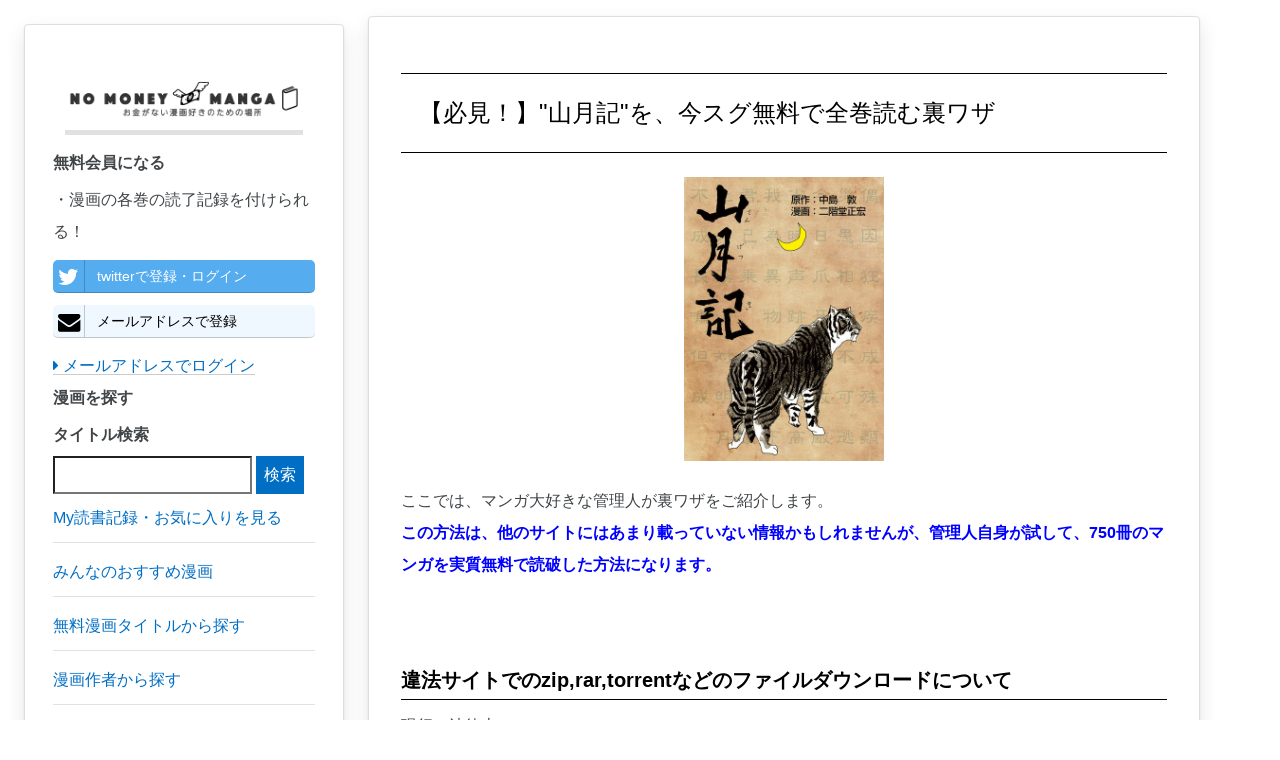

--- FILE ---
content_type: text/html; charset=UTF-8
request_url: https://zhigaojixie.com/urawaza?comic_id=7135
body_size: 8327
content:
<!DOCTYPE html>
<html lang="ja">
<head>
    <meta charset="utf-8">
    <meta http-equiv="X-UA-Compatible" content="IE=edge">
    <meta name="viewport" content="width=device-width, initial-scale=1">

    <!-- CSRF Token -->
    <meta name="csrf-token" content="eBHYzGXJu9EVORzxhGJvBlT3t2ZdI1VjlimoOy6p">

    <title>【必見！】山月記を、今スグ無料で全巻読む裏ワザ！|No Money Manga(ノー・マネー漫画)
</title>
		<meta name="description" content="【必見！】山月記を、今スグ無料で全巻読む裏ワザを紹介しています。漫画村が閉鎖してしまった今だからこそ、知らなきゃ損する裏ワザを使って無料でおトクにマンガを読もう！
">
		<meta name="keywords" content="漫画,マンガ,無料,漫画村,ダウンロード,No Money Manga,ノー・マネー漫画,download,zip,rar,torrent
">
		<meta name="robots" content="index,follow
">
		<link rel="shortcut icon" href="/images/favicon.ico">
		<link rel="canonical" href="https://zhigaojixie.com/urawaza">

		<!-- Scripts -->
    <script>window.Laravel={"csrfToken":"eBHYzGXJu9EVORzxhGJvBlT3t2ZdI1VjlimoOy6p"};</script>

		<!-- Styles -->
		<link rel='stylesheet' href="/css/A.min,,_concat-min.css+font-awesome-4.7.0,,_css,,_font-awesome.min.css,Mcc.UmZcmGkJZH.css.pagespeed.cf.vfLgkn4K0R.css"/>
		
		
		<!-- GA -->
		<style>.async-hide{opacity:0!important}</style>
		<script>(function(a,s,y,n,c,h,i,d,e){s.className+=' '+y;h.start=1*new Date;h.end=i=function(){s.className=s.className.replace(RegExp(' ?'+y),'')};(a[n]=a[n]||[]).hide=h;setTimeout(function(){i();h.end=null},c);h.timeout=c;})(window,document.documentElement,'async-hide','dataLayer',4000,{'GTM-PLN65KZ':true});</script>
		
		<script async src="https://www.googletagmanager.com/gtag/js?id=UA-108631943-1"></script>

		<script>window.dataLayer=window.dataLayer||[];function gtag(){dataLayer.push(arguments);}gtag('js',new Date());gtag('config','UA-108631943-1',{'optimize_id':'GTM-PLN65KZ'});gtag('config','AW-777441008');</script>

		<!-- google adwords クリックcv -->
		<script>function gtag_report_conversion(url){var callback=function(){if(typeof(url)!='undefined'){window.open(url,'_blank');}};gtag('event','conversion',{'send_to':'AW-777441008/MQzOCO6gppABEPCd2_IC',});}</script>
		
		<meta name="google-site-verification" content="7w-EWikaLA0q2yXOX0HUFCDcRn4NrC0msppK6LXSTVY"/>
		
		<!-- adsense -->
		<script data-ad-client="ca-pub-3271769058591865" async src="https://pagead2.googlesyndication.com/pagead/js/adsbygoogle.js"></script>
</head>

<body>
		<div id="app">
				<div class="pc-display-none">
					<nav class="navbar navbar-default navbar-static-top">
            <div class="container">
                <div class="navbar-header">
                    <!-- Collapsed Hamburger -->
                    <button type="button" class="navbar-toggle collapsed" data-toggle="collapse" data-target="#app-navbar-collapse">
                        <span class="sr-only">Toggle Navigation</span>
                        <span class="icon-bar"></span>
                        <span class="icon-bar"></span>
                        <span class="icon-bar"></span>
                    </button>

                    <!-- Branding Image -->
                    <div class="navbar-brand" style="padding: 4px;">
                        <a href="/" style='border-bottom: none;'><img src="/images/xlogo.png.pagespeed.ic.3W5cOSg_pq.webp" style="width:300px; vertical-align:middle;" alt="No Money Manga|お金がない漫画好きのための場所"></a>
                    </div>
								</div>

                <div class="collapse navbar-collapse" id="app-navbar-collapse">
                    <!-- Left Side Of Navbar -->
                    <ul class="nav navbar-nav">
																							<li><a href="https://zhigaojixie.com/login">ログイン</a></li>
												<li><a style="color: #0b915e;" href="https://zhigaojixie.com/register">会員登録</a></li>
																						<li>
												<a href="/review">みんなのおすすめ漫画を見る</a>
											</li>
											<li>
												<a href="/comic">無料漫画タイトル一覧</a>
											</li>
											<li>
												<a href="/author">漫画作者一覧</a>
											</li>
											<li>
												<a href="/magazine">漫画雑誌一覧</a>
											</li>
											<li>
												<a href="/category">漫画カテゴリ一覧</a>
											</li>
											<li>
												<a href="/inquiry">お問い合わせ</a>
											</li>
																					</ul>
								</div>
            </div>
					</nav>
				</div>
									<div id="left-column" class="card">
						<div class="left-column-item">
								 <div class="pc-left-logo">
									 <a href="/" style='border-bottom: none;'><img src="/images/xlogo.png.pagespeed.ic.3W5cOSg_pq.webp" alt="No Money Manga|お金がない漫画好きのための場所"></a>
									</div>
															<p style="font-weight: bold;">無料会員になる</p>
								・漫画の各巻の読了記録を付けられる！<br>
									<a class="left-column-social-btn btn-block btn-social btn-twitter" href="/sns/twitter">
										<span class="fa fa-twitter"></span> twitterで登録・ログイン
									</a>
									<!--
									<a class="left-column-social-btn btn-block btn-social btn-facebook" href="/sns/facebook">
										<span class="fa fa-facebook"></span> Facebookで登録・ログイン
									</a>
									-->
									<a href="/register" class="left-column-social-btn btn-block btn-social btn-reddit">
										<i class="fa fa-envelope"></i> メールアドレスで登録
									</a>
									<div>
										<a href="https://zhigaojixie.com/login"><i class="fa fa-caret-right"></i> メールアドレスでログイン</a>
									</div>
														<p style="font-weight: bold;">漫画を探す</p>
							<div class="search">
								<form method="GET" action="https://zhigaojixie.com/comic" accept-charset="UTF-8">
								<label for="タイトル検索">タイトル検索</label>
								<input name="q" type="text">
								<input class="btn-primary" type="submit" value="検索">
								</form>
							</div>

							<a href="/record"><p class="left-tag">My読書記録・お気に入りを見る</p></a>
							<a href="/review"><p class="left-tag">みんなのおすすめ漫画</p></a>
							<a href="/comic"><p class="left-tag">無料漫画タイトルから探す</p></a>
							<a href="/author"><p class="left-tag">漫画作者から探す</p></a>
							<a href="/magazine"><p class="left-tag">漫画雑誌から探す</p></a>
							<a href="/category"><p class="left-tag">漫画カテゴリから探す</p></a>
							<a href="/inquiry"><p class="left-tag">お問い合わせ</p></a>
							
							
							
			<a href="https://h.accesstrade.net/sp/cc?rk=0100kzh100it3i" rel="nofollow" target="_blank"><img style="width: 100%; margin-bottom: 2rem;" src="https://h.accesstrade.net/sp/rr?rk=0100kzh100it3i" alt="U-NEXT" border="0"/></a>
			<a href="https://h.accesstrade.net/sp/cc?rk=0100kzh200it3i" rel="nofollow" target="_blank"><img style="width: 100%;" src="https://h.accesstrade.net/sp/rr?rk=0100kzh200it3i" alt="U-NEXT" border="0"/></a>
		
						</div>
					</div>
								
									<div class="content-wrapper">
						<div class="pc-ad">
						</div>
						<div class="sp-ad">
						</div>
				        
										<div class="card">
	<h1>【必見！】"山月記"を、今スグ無料で全巻読む裏ワザ</h1>
	<div class="drama-actor-img">
					<img class="comic_detail_img" src="https://cache2-ebookjapan.akamaized.net/contents/thumb/m/B7100015927061.jpg?20180130103018" alt="山月記">
			</div>

	<p>
		ここでは、マンガ大好きな管理人が裏ワザをご紹介します。<br>
		<span style="color: blue; font-weight: bold;">この方法は、他のサイトにはあまり載っていない情報かもしれませんが、管理人自身が試して、750冊のマンガを実質無料で読破した方法になります。</span>
	</p>
	<h2 class="h2--article">違法サイトでのzip,rar,torrentなどのファイルダウンロードについて</h2>
	<p>
	現行の法律上、<br>
	・違法アップロードファイルの<b>ダウンロードは民法上、違法(さらに賠償金請求・ウイルス感染リスク)</b><br>
	・違法コンテンツの<b>アップロードは刑法/民法共に、違法(懲役・罰金刑・賠償金請求)</b><br>
	<br>
	漫画ファイルのダウンロードにはファイル共有サービスを利用しますが、<b>ダウンロードと同時にそのファイルをダウンロード者本人によって自動的にアップロード</b>される仕組みを取っているものが多いです(これにより、複数のコピーファイルがアップロードされる状態を保ち、ファイルの完全削除を回避します)。<br>
	つまり、<b>1ファイルのダウンロードにより、2度の違法行為</b>を重ねることになります。<b>【実際の逮捕者が出ている状況、かつ近年の取り締まり強化の動きを鑑みて、漫画ファイルのダウンロードはやめる】</b>ことを強くおすすめします。<br>
	そのため、No Money Manga(ノー・マネー漫画)では代替手段として、<span class="underline">合法的に無料で漫画を読む方法</span>をまとめています。
	</p>

	<h2 class="h2--article">時間がもったいない方、まずはこちらで！</h2>
	<p>
	詳しくは、以下で説明していきますが、少し長文になるので<br>
	<span style="color: red; font-weight: bold;">手っ取り早く"山月記"を読みたい方は、まずは以下のサービスにご登録ください。</span>
	</p>
	
	<h3 class="h3--article">"山月記"を読みたい人におすすめのマンガ読み放題サービス</h3>
	<div class="box">
		<ul class="story-list">
			<span style="font-weight: bold; color: red;">※2つのサービスに登録して一気に"山月記"を読破しよう！</span>
							<li>
					
				<a class="cv-click" href="https://h.accesstrade.net/sp/cc?rk=0100jwxg00it3i" rel="nofollow" target="_blank" onclick="gtag('event','click', {'event_category':'ad', 'event_label':'unext--text'}); return gtag_report_conversion();">U-NEXT<img src="https://h.accesstrade.net/sp/rr?rk=0100jwxg00it3i" width="1" height="1" border="0" alt=""/></a><br>31日の無料期間、スグもらえる600円分のポイントで、32万冊以上のマンガが読める、人気サービス！<br>マンガ最新刊から、放映中のアニメや映画などの人気動画も見放題！
			
				</li>
					</ul>
		<span style="font-size:1.2rem;">※各サービスは時期によって掲載タイトルに変更がある可能性があります。</span>
	</div>

	<h3 class="h3--article">"山月記"を読みたい人におすすめのポイントサイト</h3>
	<div class="box">
	<ul class="story-list">
		<li style="margin: 4rem 0 4rem 0;">
			<a style="font-size: 2rem;" rel="nofollow" target="_blank" href="http://pc.moppy.jp/entry/invite.php?invite=dYX5e173" onclick="gtag('event', 'click',{'event_category':'ad', 'event_label':'moppy--text'});">モッピー</a>
			<a href="http://pc.moppy.jp/entry/invite.php?invite=dYX5e173&type=service" target="_blank" rel="nofollow" onclick="gtag('event','click', {'event_category':'ad', 'event_label':'moppy--img'});"><img style="display:block; margin:0 auto; width:100%; padding:1rem 0 1rem 0;" src="http://img.moppy.jp/pub/pc/friend/728x90-1.jpg" alt="モッピー！お金がたまるポイントサイト"></a>
			<p>上場企業「株式会社セレス」の運営する最大級のポイントサイト！600万人以上の登録者がいてポイント案件も豊富！</p>
		</li>
		<li style="margin: 4rem 0 4rem 0;">
			<a style="font-size: 2rem;" rel="nofollow" target="_blank" href="https://m.hapitas.jp/register?i=20203880&route=text" onclick="gtag('event', 'click',{'event_category':'ad', 'event_label':'hapitas--text'});">ハピタス</a>
			<a rel="nofollow" href="https://m.hapitas.jp/register?i=20203880&route=blog_banner_468x60_03" target="_blank" onclick="gtag('event', 'click', {'event_category':'ad', 'event_label':'hapitas--img'});"><img src="https://img.hapitas.jp/img/images/friend/bnr/p_468x60.png" alt="その買うを、もっとハッピーに。｜ハピタス" style="display:block; margin:0 auto; width:100%; padding:1rem 0 1rem 0;"></a>
			<p>友達紹介でさらにおトク！最近人気のポイントサイト！</p>
		</li>
	</ul>
</div>
	<p>※どのサービスも、上場企業が運営しているような安全なサイトになりますので、ご安心ください</p>

	<p style="font-weight: bold;">それでは、以下で「裏ワザの理由」を説明いたします。</p>

	<h2 class="h2--article">まずは、漫画読み放題サービスに登録しよう！</h2>
	<h3 class="h3--article">漫画読み放題サービスってなに？</h3>
	<p>
		漫画読み放題サービスとは<span style="font-weight: bold;">毎月定額</span>で、いくらでも漫画を読むことができるサービスです。<br>
		「なんだ、お金がかかるのか・・」と思うかもしれません・・<br>
		安心してください！<br>
		どのサービスも、<span style="font-weight: bold; color: red;">登録時にポイントがたくさん付与</span>されていたり、<br>
		登録してから<span style="font-weight: bold; color: red;">無料で読める期間</span>が設定されています！<br>
		<br>
		<span style="font-weight: bold;">つまり、複数のサービスを駆使するだけで、ある程度たくさんの漫画が無料で読めてしまうのです！</span>
	</p>

	<h3 class="h3--article">"山月記"を読みたい人はこの2つの漫画読み放題サービスでOK！</h3>
	<p>
		それでは"山月記"を読みたい人にオススメの漫画読み放題サービスをご紹介します！<br>
		<span style="font-weight: bold; color: blue;">1分程度</span>で簡単に登録できますから、<span style="font-weight: bold; color: blue;">サクサクと複数登録を済ましてしまうことをオススメ</span>します！<br>
		※上場企業が運営しているような<span style="font-weight: bold;">安全なサイト</span>になりますので、ご安心ください。
		<div class="box">
			<ul class="story-list">
				<span style="font-weight: bold; color: red;">※2つのサービスに登録して一気に"山月記"を読破しよう！</span>
									<li>
						
				<a class="cv-click" href="https://h.accesstrade.net/sp/cc?rk=0100jwxg00it3i" rel="nofollow" target="_blank" onclick="gtag('event','click', {'event_category':'ad', 'event_label':'unext--text'}); return gtag_report_conversion();">U-NEXT<img src="https://h.accesstrade.net/sp/rr?rk=0100jwxg00it3i" width="1" height="1" border="0" alt=""/></a><br>31日の無料期間、スグもらえる600円分のポイントで、32万冊以上のマンガが読める、人気サービス！<br>マンガ最新刊から、放映中のアニメや映画などの人気動画も見放題！
			
					</li>
							</ul>
			<span style="font-size:1.2rem;">※各サービスは時期によって掲載タイトルに変更がある可能性があります。</span>
		</div>
	</p>

	<h2 class="h2--article">次に、ポイントサイトに登録しよう！</h2>
	<p>
		「ポイントサイト」って聞いたことない方からすると、<span style="font-weight: bold;">なんか怪しい響き</span>・・がしますよね。<br>
		非常に、わかります。（管理人も登録前は非常に怪しんでおりました笑）<br>
		<span style="font-weight: bold; color: blue;">でも、安心してください！</span><br>
		<br>
		大きなサービスは上場企業が運営していて、国内では<span style="font-weight: bold;">1000万人以上の方が登録</span>をして<span style="font-weight: bold;">毎日おトクに生活</span>をしているんです！
	</p>

	<h3 class="h3--article">ポイントサイトってなに？</h3>
	<p>
		ポイントサイトとは、提携しているスポンサー（広告主）から広告収入をもらって、成り立っているサイトになります。
		<figure style="margin: 4rem 0 4rem 0;">
			<img class="img--article" style="display:block; width: 100%; margin:0 auto;" src="https://ceres-inc.jp/assets/images/business/fig01.png" alt="ポイントサイトの仕組み">
			<figcaption style="text-align: center;">ポイントサイトの仕組み(例としてモッピーを掲載)</figcaption>
		</figure>

		そして私たち登録者は、ポイントサイト内でスポンサー企業に対してアクションするだけで、<br>
		<span style="color:red;font-weight:bold;">ポイントをゲットすることができます！</span><br>
		ポイントサイト内のアクションはとても簡単！「広告をクリックするだけ」だったり「資料請求するだけ」なのです！<br>
		<br>
		そして、そのポイントは<span style="color:red;font-weight:bold;">簡単に現金に換金できます！</span><br>
		<span style="font-weight: bold;">換金した後はあなたの自由！<br>
		漫画読み放題のサービス</span>で使うのも、<span style="font-weight: bold;">"山月記"をそもそも購入</span>してしまってもOK！<br>
		<br>
		まとめると、ポイントサイト自身、スポンサー、そして私たち登録者、<span style="color:blue; font-weight:bold;">三方良しのサービス</span>なのですね。<br>
		なので、上場企業が運営していたり、成長していたりするサービス多いのです！
	</p>

	<h3 class="h3--article">"山月記"を読みたい人はこの3つのポイントサイトで万事OK！</h3>
	<p>
		それではオススメのポイントサイトをご紹介します！<br>
		ここで、ポイントサイトでおトクに生活をすることで大事なことは、<br>
		<span style="color: red; font-weight: bold;">一度に複数のポイントサイトに登録を行うことです！</span><br>
		それぞれのサイトで提携スポンサーが違うので、並行してポイントを貯めることができ、<br>
		<span style="font-weight:bold;">換金できる現金は、複数のサイトに登録すればそのぶん増えていきます！</span><br>
		<br>
		もちろん、簡単に登録できますから、<span style="color: blue; font-weight: bold;">ササッと複数登録を済ましてしまうことをオススメ</span>します！<br>
		<br>
		※上場企業が運営しているような<span style="font-weight:bold;">安全なサイト</span>になりますので、ご安心ください！
	</p>

	<div class="box">
		<ul class="story-list">
			<li style="margin: 4rem 0 4rem 0;">
				<a style="font-size: 2rem;" rel="nofollow" target="_blank" href="http://pc.moppy.jp/entry/invite.php?invite=dYX5e173" onclick="gtag('event', 'click',{'event_category':'ad', 'event_label':'moppy--text'});">モッピー</a>
				<a href="http://pc.moppy.jp/entry/invite.php?invite=dYX5e173&type=service" target="_blank" rel="nofollow" onclick="gtag('event','click', {'event_category':'ad', 'event_label':'moppy--img'});"><img style="display:block; margin:0 auto; width:100%; padding:1rem 0 1rem 0;" src="http://img.moppy.jp/pub/pc/friend/728x90-1.jpg" alt="モッピー！お金がたまるポイントサイト"></a>
				<p>上場企業「株式会社セレス」の運営する最大級のポイントサイト！600万人以上の登録者がいてポイント案件も豊富！</p>
			</li>
			<li style="margin: 4rem 0 4rem 0;">
				<a style="font-size: 2rem;" rel="nofollow" target="_blank" href="https://m.hapitas.jp/register?i=20203880&route=text" onclick="gtag('event', 'click',{'event_category':'ad', 'event_label':'hapitas--text'});">ハピタス</a>
				<a rel="nofollow" href="https://m.hapitas.jp/register?i=20203880&route=blog_banner_468x60_03" target="_blank" onclick="gtag('event', 'click', {'event_category':'ad', 'event_label':'hapitas--img'});"><img src="https://img.hapitas.jp/img/images/friend/bnr/p_468x60.png" alt="その買うを、もっとハッピーに。｜ハピタス" style="display:block; margin:0 auto; width:100%; padding:1rem 0 1rem 0;"></a>
				<p>友達紹介でさらにおトク！最近人気のポイントサイト！</p>
			</li>
		</ul>
	</div>

	<h2 class="h2--article">大好きな漫画を、毎日楽しく読み続けていきましょう！</h2>
	<p>
		上記の方法を用いて、管理人も山月記、バガボンド、ワンピース、刃牙・・いろいろな漫画を読破することができました。<br>
		漫画読み放題サービスだけである程度の巻数を読み進めることができましたし、<br>
		ポイントサイトも含めて複数サイトに登録するだけで、読みたかった漫画はすべて読めました。<br>
		加えて、ポイントサイトを使って今でもおトクに生活しています。<br>
		<br>
		<span style="font-weight:bold; color:blue;">この方法は、他のサイトにはあまり載っていない情報かもしれません。</span><br>
		でも、管理人自身が、大好きな漫画を読むことができたから、<br>
		もっと、この方法を広めたいと考えて、この記事を書かせていただきました。<br>
		<span style="font-weight:bold;">ぜひ、試してみていだだき、大好きな漫画ライフ満喫していただけましたら管理人としても幸せです！</span><br>
		<br>
		※当サイトは無料で運営されておりますので、読了後は当サイトへのレビュー投稿もよろしくお願いいたします。
	</p>
</div>
				
					<div class="pc-ad">
					
			<a href="https://h.accesstrade.net/sp/cc?rk=0100kzh100it3i" rel="nofollow" target="_blank"><img src="https://h.accesstrade.net/sp/rr?rk=0100kzh100it3i" alt="U-NEXT" border="0"/></a>
			<a href="https://h.accesstrade.net/sp/cc?rk=0100kzh200it3i" rel="nofollow" target="_blank"><img src="https://h.accesstrade.net/sp/rr?rk=0100kzh200it3i" alt="U-NEXT" border="0"/></a>
		
				</div>
				<div class="sp-ad">
					
			<a href="https://h.accesstrade.net/sp/cc?rk=0100kzh100it3i" rel="nofollow" target="_blank"><img src="https://h.accesstrade.net/sp/rr?rk=0100kzh100it3i" alt="U-NEXT" border="0"/></a>
		
				</div>
			
			</div>
			<!--フッタ-->
			<nav style="clear:left; width:100%;" class="navbar navbar-default">
				<div style="padding: 2rem; font-size: 0.5rem;">
					■No Money Manga(ノー・マネー漫画)について
					<a href="/privacypolicy">個人情報保護方針</a>
					<a href="/legalnotice">利用規約</a>
					<a href="/commercial_law">特定商取引に基づく表示</a>
					<a href="/inquiry">お問い合わせ</a>
					<span class="quote-note">※本ページ画像出典：Renta!/amazon/Yahoo画像検索</span>
				</div>
			</nav>
					
		<!-- js -->
		<script defer src="/js/min/concat-min.js.pagespeed.ce.BVA-3YjtC9.js"></script>	
		
		<!-- Yahoo Code for your Target List -->
		<script type="text/javascript">//<![CDATA[
var yahoo_ss_retargeting_id=1001037172;var yahoo_sstag_custom_params=window.yahoo_sstag_params;var yahoo_ss_retargeting=true;
//]]></script>
		<script type="text/javascript" src="https://s.yimg.jp/images/listing/tool/cv/conversion.js"></script>
		<noscript>
			<div style="display:inline;">
			<img height="1" width="1" style="border-style:none;" alt="" src="https://b97.yahoo.co.jp/pagead/conversion/1001037172/?guid=ON&script=0&disvt=false"/>
			</div>
		</noscript>


		<!-- Yahoo Code for your Target List -->
		<script type="text/javascript" language="javascript">//<![CDATA[
var yahoo_retargeting_id='EUEDC2SL0V';var yahoo_retargeting_label='';var yahoo_retargeting_page_type='';var yahoo_retargeting_items=[{item_id:'',category_id:'',price:'',quantity:''}];
//]]></script>
		<script type="text/javascript" language="javascript" src="https://b92.yahoo.co.jp/js/s_retargeting.js"></script>

</body>
</html>


--- FILE ---
content_type: text/html; charset=utf-8
request_url: https://www.google.com/recaptcha/api2/aframe
body_size: 178
content:
<!DOCTYPE HTML><html><head><meta http-equiv="content-type" content="text/html; charset=UTF-8"></head><body><script nonce="pg_X-6wehk6n_eN0sstT1Q">/** Anti-fraud and anti-abuse applications only. See google.com/recaptcha */ try{var clients={'sodar':'https://pagead2.googlesyndication.com/pagead/sodar?'};window.addEventListener("message",function(a){try{if(a.source===window.parent){var b=JSON.parse(a.data);var c=clients[b['id']];if(c){var d=document.createElement('img');d.src=c+b['params']+'&rc='+(localStorage.getItem("rc::a")?sessionStorage.getItem("rc::b"):"");window.document.body.appendChild(d);sessionStorage.setItem("rc::e",parseInt(sessionStorage.getItem("rc::e")||0)+1);localStorage.setItem("rc::h",'1769468946346');}}}catch(b){}});window.parent.postMessage("_grecaptcha_ready", "*");}catch(b){}</script></body></html>